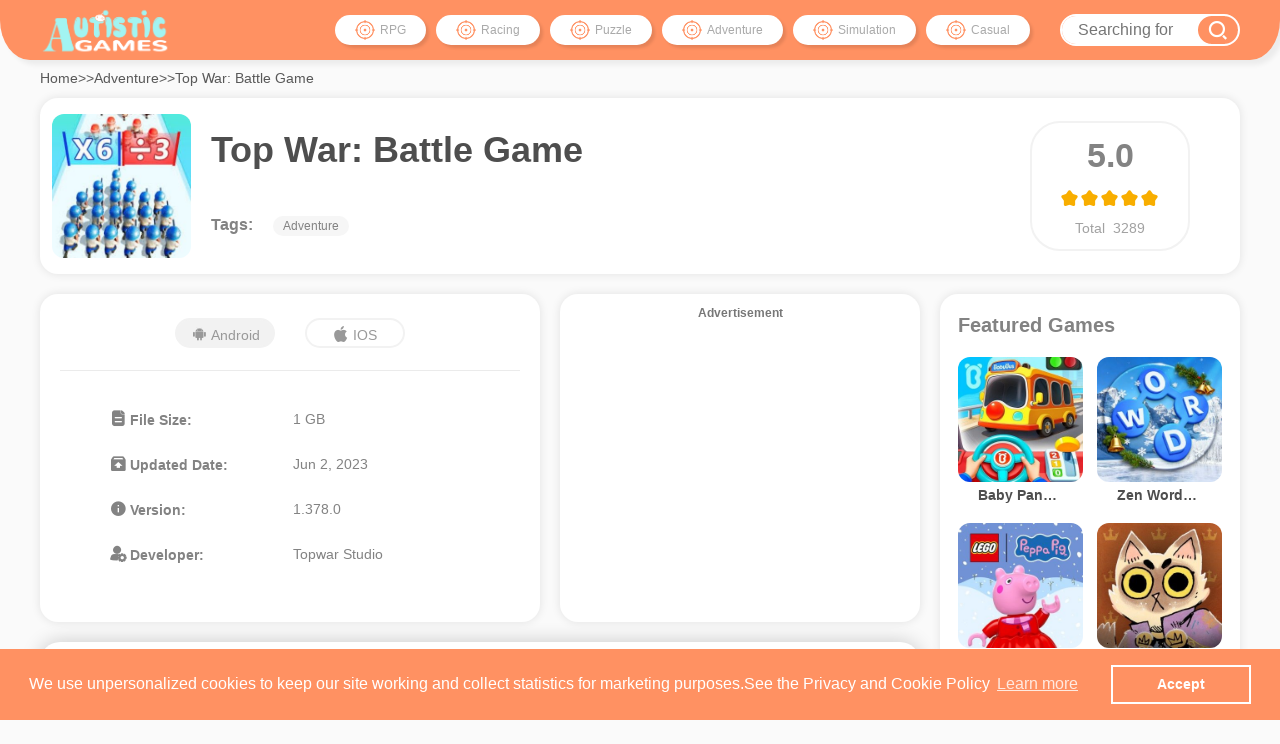

--- FILE ---
content_type: text/html; charset=utf-8
request_url: https://autisticgames.com/game/top_war_battle_game.html
body_size: 8362
content:
<!DOCTYPE html>
<html lang="en">
<head>
    <meta charset="UTF-8">
    <meta http-equiv="X-UA-Compatible" content="IE=edge">
    <meta name="viewport" content="width=device-width,initial-scale=1.0">
    <title>Top War: Battle Game | Improve your gaming skills in autisticgames and dominate every game with expert strategy and tactics!</title>
    <link rel="icon" href="/dist/www/img/icon.png" type="image/x-icon">
    <meta name="keywords" content="Strategy, competition,multiplayer, construction, combat,War, logic, drama, classic, fast-paced, real-time strategy, fighting, driving, RPG, music, card games, flying, action, competitive, board games, arena shooters, tower defence">
    <meta name="description" content="Top War: Battle Game is a strategy mobile game that combines elements of city building, real time strategy and multiplayer battles. In this game, players are tasked with building a base, collecting resources, recruiting troops, and engaging in real-time battles with other players.The game takes place in a post-apocalyptic world where players must collect resources such as food, wood, iron and oil to build and upgrade their bases. Each resource is essential for building and upgrading different structures, units and technologies. As players progress through the game, they can unlock new technologies and units, providing new strategic options and gameplay experiences.In addition to building and managing bases, players must recruit troops and train them for battle. There is a wide variety of units, each with its own strengths and weaknesses, and players must carefully choose which units to deploy in battle. Players can also form alliances with other players to cooperate and work together against a common enemy.Real-time battles in Top War: Battle Game take place on a hexagonal battlefield where players must strategically deploy their forces to defeat the enemy. Battles are fast-paced and require quick decision-making and strategic planning. Players can also use hero units with unique abilities to turn the tide of battle in their favor.The game also has a unique fusion system that allows players to combine different units to create more powerful units. By fusing units, players can create new units with unique abilities and attributes, providing more strategic options.Overall, Top War: Battle Game is a fun and engaging mobile game that offers a unique blend of city building, real-time strategy and multiplayer battles. With its wide range of units, techniques and strategic options, the game offers hours of exciting gameplay for players of all skill levels.As a beginner, you may feel overwhelmed by all the different mechanics and features in the game. Don&#39;t worry, this beginner&#39;s guide will help you start your journey to becoming a powerful commander in a post-apocalyptic world.Understanding the basics:The first step is to understand the basic mechanics of the game. The goal of the game is to build a strong base, recruit and train troops, and fight against other players in real time. The game provides a tutorial at the beginning to explain the basics.Collecting resources:Resources such as food, wood, iron and oil are necessary to build and upgrade different structures, units and technologies. You can collect resources by building resource producing buildings, completing missions and attacking other players&#39; bases. It is important to balance your resource production to ensure you have enough of each to build and upgrade structures.Building and Upgrading Structures:Structures such as resource production buildings, barracks, research facilities and defense buildings are essential to building a strong base. You can use resources to build and upgrade structures, and each structure provides different benefits. It is important to prioritize building and upgrading the structures that will provide the most benefits to your base and troops.Recruiting and training troops:Troops are vital to defending your base and attacking other players&#39; bases. You can use resources to recruit and train troops in the barracks. Each troop type has its own advantages and disadvantages, so it is important to choose the right troops. You can also upgrade your troops to make them more powerful.Participate in battles:Battles in Top War: Battle Game take place on a hexagonal battlefield where players must strategically deploy their troops to defeat the enemy. Battles are fast-paced and require quick decision-making and strategic planning. You can also use hero units with unique abilities to turn the tide of battle in your favor. It is important to have a balanced army with different types of troops in order to be prepared for any situation.Fusion units:The fusion system in Top Gun: Battle game allows you to combine different units to create more powerful ones. By fusing units, you can create new units with unique abilities and attributes, providing more strategic options. It is important to experiment with different unit fusions to find the best combination for your army.Join an alliance:Joining an alliance allows you to cooperate with other players against a common enemy. You can help each other by sharing resources, troops and strategies. It is important to find an alliance that suits your style of play and has active members.All in all, Top War: Battle Game is a complex strategy game that requires planning and quick decisions. By following these tips for beginners, you will be able to progress through the game and build a strong base and army. With its variety of units, techniques and strategic options, the game offers hours of exciting gameplay for players of all skill levels.">
    <!-- Google tag (gtag.js) -->
<script async src="https://www.googletagmanager.com/gtag/js?id=G-N6XZHSFFDQ"></script>
<script> window.dataLayer = window.dataLayer || []; function gtag(){dataLayer.push(arguments);} gtag('js', new Date()); gtag('config', 'G-N6XZHSFFDQ'); </script>

<!-- Google Tag Manager -->
<script>(function(w,d,s,l,i){w[l]=w[l]||[];w[l].push({'gtm.start':
            new Date().getTime(),event:'gtm.js'});var f=d.getElementsByTagName(s)[0],
        j=d.createElement(s),dl=l!='dataLayer'?'&l='+l:'';j.async=true;j.src=
        'https://www.googletagmanager.com/gtm.js?id='+i+dl;f.parentNode.insertBefore(j,f);
    })(window,document,'script','dataLayer','GTM-PL8Q95R');</script>
<!-- End Google Tag Manager -->

<!-- Google Tag Manager -->
<script>(function(w,d,s,l,i){w[l]=w[l]||[];w[l].push({'gtm.start':
            new Date().getTime(),event:'gtm.js'});var f=d.getElementsByTagName(s)[0],
        j=d.createElement(s),dl=l!='dataLayer'?'&l='+l:'';j.async=true;j.src=
        'https://www.googletagmanager.com/gtm.js?id='+i+dl;f.parentNode.insertBefore(j,f);
    })(window,document,'script','dataLayer','GTM-PN66MD3Z');</script>
<!-- End Google Tag Manager -->

<!-- Google tag (gtag.js) -->
<script async src="https://www.googletagmanager.com/gtag/js?id=AW-11053549351">
</script>
<script>
    window.dataLayer = window.dataLayer || [];
    function gtag(){dataLayer.push(arguments);}
    gtag('js', new Date());

    gtag('config', 'AW-11053549351');
</script>

<script async src="https://securepubads.g.doubleclick.net/tag/js/gpt.js"></script>
<script>
    window.googletag = window.googletag || {cmd: []};
    googletag.cmd.push(function() {
        var slot = googletag.defineOutOfPageSlot('/22239042571/autisticgames-lz/autisticgames.com-inter-1103', googletag.enums.OutOfPageFormat.INTERSTITIAL);
        // Slot returns null if the page or device does not support interstitials
        if (slot) slot.addService(googletag.pubads());
        googletag.enableServices();
        // Consider delaying until first div on page
        googletag.display(slot);
    });
</script>

    <link rel="stylesheet" type="text/css" href="/dist/www/layui/css/layui.css"/>
    <link rel="stylesheet" type="text/css" href="/dist/www/css/swiper-bundle.css"/>
<link rel="stylesheet" type="text/css" href="/dist/www/css/main.css?id=20230518"/>
<link rel="stylesheet" type="text/css" href="/dist/www/css/iconfont.css?id=202305125"/>
<script src="/dist/js/jquery.min.js"></script>
<script src="/dist/www/js/lazyload.min.js"></script>
<script src="/dist/www/js/swiper-bundle.min.js" type="text/javascript" charset="utf-8"></script>

    <style>
        .adslot_1 { width: 100%; height: 300px;}
    </style>
    <script async src="https://securepubads.g.doubleclick.net/tag/js/gpt.js"></script>
    <script>
        window.googletag = window.googletag || {cmd: []};
        googletag.cmd.push(function() {
            googletag.defineSlot('/22239042571/autisticgames-lz/autisticgames.com-detail-336x280-1103', [336, 280], 'div-gpt-ad-1762148686343564-0').addService(googletag.pubads());
            googletag.pubads().collapseEmptyDivs();
            googletag.enableServices();
        });
    </script>
    <script async src="https://securepubads.g.doubleclick.net/tag/js/gpt.js"></script>
    <script>
        window.googletag = window.googletag || {cmd: []};
        googletag.cmd.push(function() {
            googletag.defineSlot('/22239042571/autisticgames-lz/autisticgames.com-detail-300x600-1103', [300, 600], 'div-gpt-ad-1762148686042707-0').addService(googletag.pubads());
            googletag.pubads().collapseEmptyDivs();
            googletag.enableServices();
        });
    </script>
    <script async src="https://securepubads.g.doubleclick.net/tag/js/gpt.js" crossorigin="anonymous"></script>
    <script>
        window.googletag = window.googletag || {cmd: []};
        googletag.cmd.push(function() {
            googletag.defineSlot('/22239042571/autisticgames-lz/autisticgames.com-native-800x300-1103', ['fluid'], 'div-gpt-ad-1762150818341-0').addService(googletag.pubads());
            googletag.pubads().enableSingleRequest();
            googletag.pubads().collapseEmptyDivs();
            googletag.enableServices();
        });
    </script>
</head>

<body>
<!-- Google Tag Manager (noscript) -->
<noscript><iframe src="https://www.googletagmanager.com/ns.html?id=GTM-PL8Q95R"
                  height="0" width="0" style="display:none;visibility:hidden"></iframe></noscript>
<!-- End Google Tag Manager (noscript) -->

<!-- Google Tag Manager (noscript) -->
<noscript><iframe src="https://www.googletagmanager.com/ns.html?id=GTM-PN66MD3Z"
                  height="0" width="0" style="display:none;visibility:hidden"></iframe></noscript>
<!-- End Google Tag Manager (noscript) -->

<script>
    String.prototype.replaceAll = function(reallyDo, replaceWith, ignoreCase) {
        if (!RegExp.prototype.isPrototypeOf(reallyDo)) {
            return this.replace(new RegExp(reallyDo, (ignoreCase ? "gi": "g")), replaceWith);
        } else {
            return this.replace(reallyDo, replaceWith);
        }
    }
    function search() {
        var q = $('#searchB').val();
        // q=q.replace(new RegExp(' ', 'g'), '_');
        // q=q.replace(new RegExp(':', 'g'), '_');
        // q=q.replace(new RegExp('-', 'g'), '_');
        // // q=q.replace(new RegExp('.', 'g'), '_');
        // q=q.replace(new RegExp('\'', 'g'), '_');
        // q=q.replace(new RegExp('@', 'g'), '_');
        // q=q.replace(new RegExp('!', 'g'), '_');
        // q=q.replace(new RegExp('™', 'g'), '_');
        // q=q.replace(new RegExp('®', 'g'), '_');
        // // q=q.replace(new RegExp('|', 'g'), '_');
        // // q=q.replace(new RegExp('?', 'g'), '_');
        // q=q.replace(new RegExp('&', 'g'), '_');

        if(q==''){
            // q='nights';
            return false;
        }
        location.href = '/search.html?q=' + encodeURIComponent(q);
    }


</script>
<header>
    <div class="container">
        <a href="/" class="logo_img">
            <img src="/dist/www/img/logo.png">
        </a>
        <div class="searchAndNavigation">
            <nav>
                                <a href="https://autisticgames.com/RPG-games.html"><img src="/dist/www/img/图标.png" alt=""> <span>RPG</span></a>
                                <a href="https://autisticgames.com/Racing-games.html"><img src="/dist/www/img/图标.png" alt=""> <span>Racing</span></a>
                                <a href="https://autisticgames.com/Puzzle-games.html"><img src="/dist/www/img/图标.png" alt=""> <span>Puzzle</span></a>
                                <a href="https://autisticgames.com/Adventure-games.html"><img src="/dist/www/img/图标.png" alt=""> <span>Adventure</span></a>
                                <a href="https://autisticgames.com/Simulation-games.html"><img src="/dist/www/img/图标.png" alt=""> <span>Simulation</span></a>
                                <a href="https://autisticgames.com/Casual-games.html"><img src="/dist/www/img/图标.png" alt=""> <span>Casual</span></a>
                            </nav>
            <div class="search">
                <input type="text" placeholder="Searching for" id="searchB" name="q" value="" autocomplete="off"/>
                <button type="button" onclick="search();"><i class="iconfont icon-sousuo"></i></button>
            </div>
        </div>
    </div>
</header>
<script>
    $("#searchB").keydown(function (event) {
        if (event.keyCode == 13) {
            /* 提交或者别的操作 */
            search();
        }
    });
</script>






<div class="main">
    <div class="container">
        <p class="navigation"><a href="/">Home</a>&gt;&gt;<a href="https://autisticgames.com/Adventure-games.html">Adventure</a>&gt;&gt;<span>Top War: Battle Game</span></p>
        <div class="box_top">
            <div class="img">
                <img class="lazyload"  src="/dist/www/img/lazyload.png" data-src="/games/images/20241126/top_war_battle_game.jpg" >
            </div>
            <div class="text">
                <div class="box_t">
                    <h3>Top War: Battle Game</h3>
                    <div class="tags">
                        <h6>Tags:</h6>
                                                <span>Adventure</span>
                                            </div>
                </div>
                <div class="score">
                    <p>5.0</p>
                    <ul>
                        <li><i class="iconfont icon-wujiaoxing1"></i></li><li><i class="iconfont icon-wujiaoxing1"></i></li><li><i class="iconfont icon-wujiaoxing1"></i></li><li><i class="iconfont icon-wujiaoxing1"></i></li><li><i class="iconfont icon-wujiaoxing1"></i></li>                    </ul>
                    <div class="player">
                        <span>Total</span>&nbsp;&nbsp;<span>3289</span>
                    </div>
                </div>
            </div>
        </div>
        <div class="dichotomy">
            <div class="left">
                <div class="overopen">
                    <div class="details_box">
                        <div class="btns">
                                                        <span class='btn active' onclick="showHide(this,1)"><i class="iconfont icon-anzhuo"></i> Android</span>
                                                        <span class='btn ' onclick="showHide(this,2)"><i class="iconfont icon-pingguo"></i> IOS</span>
                                                    </div>
                        <div class="show_main">
                                                        <ul class="active">
                            <li><h4><i class="iconfont icon-FileSize"></i> File Size:</h4><p>1 GB</p></li>
                            <li><h4><i class="iconfont icon-UpdatedDate"></i> Updated Date:</h4><p>Jun 2, 2023</p></li>
                            <li><h4><i class="iconfont icon-Version"></i> Version:</h4><p>1.378.0</p></li>
                            <li><h4><i class="iconfont icon-yonghuguanli"></i> Developer:</h4><p>Topwar Studio</p></li>
                            </ul>
                                                        <ul >
                            <li><h4><i class="iconfont icon-FileSize"></i> File Size:</h4><p>1.7 GB</p></li>
                            <li><h4><i class="iconfont icon-UpdatedDate"></i> Updated Date:</h4><p>Jun 4, 2023</p></li>
                            <li><h4><i class="iconfont icon-Version"></i> Version:</h4><p>1.378.0</p></li>
                            <li><h4><i class="iconfont icon-yonghuguanli"></i> Developer:</h4><p>Topwar Studio</p></li>
                            </ul>
                                                    </div>
                    </div>
                    <div class="ad_box">
                        <div class="ad">
                            <!-- /22239042571/autisticgames-lz/autisticgames.com-detail-336x280-1103 -->
                            <div id='div-gpt-ad-1762148686343564-0' style='min-width: 336px; min-height: 280px;'>
                                <script>
                                    googletag.cmd.push(function() { googletag.display('div-gpt-ad-1762148686343564-0'); });
                                </script>
                            </div>
                            <p>Advertisement</p>
                        </div>
                    </div>

                    <script type="text/javascript">
                        function showHide(_this,index){
                            if(!_this.classList.contains("active")){
                                document.querySelector(".btns > .active").classList.remove("active");
                                _this.classList.add("active");
                                document.querySelector('.show_main > .active').classList.remove("active");
                                document.querySelector('.show_main > ul:nth-child('+index+')').classList.add("active")
                            }
                        }
                    </script>
                </div>
                <div class="box_shadow box">
                    <div class="seeding">
                        <div class="swiper">
                            <div class="swiper-wrapper">
                                                                <div class="swiper-slide"><img src="/games/images/20230605/top_war_battle_game_1685948229571.jpg"></div>
                                                                <div class="swiper-slide"><img src="/games/images/20230605/top_war_battle_game_1685948229346.jpg"></div>
                                                                <div class="swiper-slide"><img src="/games/images/20230605/top_war_battle_game_1685948225962.jpg"></div>
                                                                <div class="swiper-slide"><img src="/games/images/20230605/top_war_battle_game_1685948225780.jpg"></div>
                                                                <div class="swiper-slide"><img src="/games/images/20230605/top_war_battle_game_1685948225591.jpg"></div>
                                                                <div class="swiper-slide"><img src="/games/images/20230605/top_war_battle_game_1685948224973.jpg"></div>
                                                            </div>
                            <div class="swiper-button-prev"></div>
                            <div class="swiper-button-next"></div>
                        </div>
                        <script>
                            var mySwiper = new Swiper ('.swiper', {
                                freeMode:true,
                                slidesPerView: 'auto',
                                spaceBetween: 15,
                                watchSlidesVisibility:true,
                                observer:true,
                                observeSlideChildren:true,
                                observeParents:true,
                                navigation: {
                                    nextEl: '.swiper-button-next',
                                    prevEl: '.swiper-button-prev',
                                },


                            })
                        </script>
                    </div>
                </div>
                <div class="ad">
                    <!-- /22239042571/autisticgames-lz/autisticgames.com-native-800x300-1103 -->
                    <div id='div-gpt-ad-1762150818341-0'>
                        <script>
                            googletag.cmd.push(function() { googletag.display('div-gpt-ad-1762150818341-0'); });
                        </script>
                    </div>
<!--                    <script async src="https://pagead2.googlesyndication.com/pagead/js/adsbygoogle.js?client=ca-pub-6377409578259271"-->
<!--                            crossorigin="anonymous"></script>-->
                    <!-- autistic_xq01 -->
<!--                    <ins class="adsbygoogle adslot_1"-->
<!--                         style="display:block"-->
<!--                         data-ad-client="ca-pub-6377409578259271"-->
<!--                         data-ad-slot="9747920160"-->
<!--                         data-ad-format="auto"-->
<!--                         data-full-width-responsive="true"></ins>-->
<!--                    <script>-->
<!--                        (adsbygoogle = window.adsbygoogle || []).push({});-->
<!--                    </script>-->
                    <p>Advertisement</p>
                </div>
                <div class="word_box">
                    <h3>Description</h3>
                    <div class="desc">
                        <p>Top War: Battle Game is a strategy mobile game that combines elements of city building, real time strategy and multiplayer battles. In this game, players are tasked with building a base, collecting resources, recruiting troops, and engaging in real-time battles with other players.</p><p>The game takes place in a post-apocalyptic world where players must collect resources such as food, wood, iron and oil to build and upgrade their bases. Each resource is essential for building and upgrading different structures, units and technologies. As players progress through the game, they can unlock new technologies and units, providing new strategic options and gameplay experiences.</p><p>In addition to building and managing bases, players must recruit troops and train them for battle. There is a wide variety of units, each with its own strengths and weaknesses, and players must carefully choose which units to deploy in battle. Players can also form alliances with other players to cooperate and work together against a common enemy.</p><p>Real-time battles in Top War: Battle Game take place on a hexagonal battlefield where players must strategically deploy their forces to defeat the enemy. Battles are fast-paced and require quick decision-making and strategic planning. Players can also use hero units with unique abilities to turn the tide of battle in their favor.</p><p>The game also has a unique fusion system that allows players to combine different units to create more powerful units. By fusing units, players can create new units with unique abilities and attributes, providing more strategic options.</p><p>Overall, Top War: Battle Game is a fun and engaging mobile game that offers a unique blend of city building, real-time strategy and multiplayer battles. With its wide range of units, techniques and strategic options, the game offers hours of exciting gameplay for players of all skill levels.</p><p>As a beginner, you may feel overwhelmed by all the different mechanics and features in the game. Don&#39;t worry, this beginner&#39;s guide will help you start your journey to becoming a powerful commander in a post-apocalyptic world.</p><p>Understanding the basics:</p><p>The first step is to understand the basic mechanics of the game. The goal of the game is to build a strong base, recruit and train troops, and fight against other players in real time. The game provides a tutorial at the beginning to explain the basics.</p><p>Collecting resources:</p><p>Resources such as food, wood, iron and oil are necessary to build and upgrade different structures, units and technologies. You can collect resources by building resource producing buildings, completing missions and attacking other players&#39; bases. It is important to balance your resource production to ensure you have enough of each to build and upgrade structures.</p><p>Building and Upgrading Structures:</p><p>Structures such as resource production buildings, barracks, research facilities and defense buildings are essential to building a strong base. You can use resources to build and upgrade structures, and each structure provides different benefits. It is important to prioritize building and upgrading the structures that will provide the most benefits to your base and troops.</p><p>Recruiting and training troops:</p><p>Troops are vital to defending your base and attacking other players&#39; bases. You can use resources to recruit and train troops in the barracks. Each troop type has its own advantages and disadvantages, so it is important to choose the right troops. You can also upgrade your troops to make them more powerful.</p><p>Participate in battles:</p><p>Battles in Top War: Battle Game take place on a hexagonal battlefield where players must strategically deploy their troops to defeat the enemy. Battles are fast-paced and require quick decision-making and strategic planning. You can also use hero units with unique abilities to turn the tide of battle in your favor. It is important to have a balanced army with different types of troops in order to be prepared for any situation.</p><p>Fusion units:</p><p>The fusion system in Top Gun: Battle game allows you to combine different units to create more powerful ones. By fusing units, you can create new units with unique abilities and attributes, providing more strategic options. It is important to experiment with different unit fusions to find the best combination for your army.</p><p>Join an alliance:</p><p>Joining an alliance allows you to cooperate with other players against a common enemy. You can help each other by sharing resources, troops and strategies. It is important to find an alliance that suits your style of play and has active members.</p><p>All in all, Top War: Battle Game is a complex strategy game that requires planning and quick decisions. By following these tips for beginners, you will be able to progress through the game and build a strong base and army. With its variety of units, techniques and strategic options, the game offers hours of exciting gameplay for players of all skill levels.</p>                    </div>
                </div>
                <div class="get_app_box">
                    <h3>Get The Game</h3>
                    <div class="get_app">
                                                <a href="https://play.google.com/store/apps/details?id=com.topwar.gp&amp;hl=en_US" target="_blank"><h4><i class="iconfont icon-anzhuo"></i> Google Play </h4><p>Link provided by Google Play</p></a>
                                                <a href="https://apps.apple.com/us/app/top-war-battle-game/id1479198816" target="_blank"><h4><i class="iconfont icon-pingguo"></i> Apple Store  </h4><p>Link provided by Apple Store</p></a>
                                            </div>
                </div>
                <script src="/dist/js/jquery.form.min.js"></script>
<script src="/dist/js/jquery.validate.min.js"></script>
<div class="comment_list_box">
    <h3>Reviews</h3>
    <div class="">
        <form action="/game/comment" method="post" id="commentForm" class="layui-form">
            <input type="hidden" name="id" value="76">
            <div class="layui-form">
                <div class="layui-form-item">
                    <input name="name" id="name" type="text" placeholder="Name" class="layui-input" lay-verify="required" lay-vertype="tips" lay-reqtext="Name is required!">
                </div>
                <div class="layui-form-item between">
                    <textarea name="comcom" id="comcom" class="layui-textarea" placeholder="What do you think of this game ?" lay-verify="required" lay-vertype="tips" lay-reqtext="Message is required!"></textarea>
                    <div class="rate">
                        <span>Rate:</span>
                        <div class="rate_box layui-inline" id="test1"></div>
                        <input type="hidden" name="rating" value="0" id="star">
                    </div>
                </div>
                <button type="submit" lay-submit="" lay-filter="review">submit</button>
            </div>
        </form>
    </div>
</div>
<script src="/dist/www/layui/layui.js"></script>
<script>
    layui.use('rate', function(){
        var rate = layui.rate;


        var ins1 = rate.render({
            elem: '#test1',
            choose: function(value){
                $('#star').val(value);
                // layer.msg(value)
            }
        });
    });

</script>

<style>
    .error { color: red;}
</style>
<script type="text/javascript">
    var options = {
        success: showResponse,
        dataType: 'json',
        clearForm: true,
        resetForm: true,
        timeout: 5000
    }

    function showResponse(responseText, statusText) {
        if (statusText == 'success') {
            if (responseText) {
                if (responseText.status == -1) {
                    //BN.msg(responseText.msg, {icon: 2});
                    layer.msg(responseText.msg);
                } else {
                    layer.msg(responseText.msg);
                }
            }
        } else {
            layer.msg('Request failed');
        }
    }

    $("#commentForm").validate({
        errorPlacement: function (error, element) {
            element.parents("#commentForm").append(error);
            console.log(error);
        },
        rules: {
            name: {
                required: true,
                minlength: 2
            },
            comcom: {
                required: true,
                minlength: 6,
            }

        },
        messages: {
            name: {
                required: " * Name is required. ",
                minlength: " * The length cannot be less than 2. "
            },
            comcom: {
                required: " * Comments is required. ",
                minlength: " * The length cannot be less than 6. "
            },

        },
        submitHandler: function (form) {
            $(form).ajaxSubmit(options);
        }
    });
</script>


                <div class="may_box">
                    <h3>May Be You Like</h3>
                    <div class="may">
                                                <a href="https://autisticgames.com/game/garten_of_banban_2.html">
                            <div class="img">
                                <img class="lazyload" src="/dist/www/img/lazyload.png" data-src="/games/images/20230529/garten_of_banban_2.jpg" >
                            </div>
                            <div class="text">
                                <h4>Garten of Banban 2</h4>
                                <div class="tag">
                                    <span><i class="iconfont icon-wujiaoxing1"></i><span>5.0</span></span>
                                    <span><i class="iconfont icon-yonghu"></i><span>6852</span></span>
                                </div>
                            </div>
                        </a>
                                                <a href="https://autisticgames.com/game/whiteout_survival.html">
                            <div class="img">
                                <img class="lazyload" src="/dist/www/img/lazyload.png" data-src="/games/images/20250403/whiteout_survival.jpg" >
                            </div>
                            <div class="text">
                                <h4>Whiteout Survival</h4>
                                <div class="tag">
                                    <span><i class="iconfont icon-wujiaoxing1"></i><span>5.0</span></span>
                                    <span><i class="iconfont icon-yonghu"></i><span>1083</span></span>
                                </div>
                            </div>
                        </a>
                                                <a href="https://autisticgames.com/game/five_nights_at_freddys_2.html">
                            <div class="img">
                                <img class="lazyload" src="/dist/www/img/lazyload.png" data-src="/games/images/20230605/five_nights_at_freddys_2.jpg" >
                            </div>
                            <div class="text">
                                <h4>Five Nights at Freddy's 2</h4>
                                <div class="tag">
                                    <span><i class="iconfont icon-wujiaoxing1"></i><span>5.0</span></span>
                                    <span><i class="iconfont icon-yonghu"></i><span>2995</span></span>
                                </div>
                            </div>
                        </a>
                                                <a href="https://autisticgames.com/game/bring_you_home.html">
                            <div class="img">
                                <img class="lazyload" src="/dist/www/img/lazyload.png" data-src="/games/images/20251022/bring_you_home.jpg" >
                            </div>
                            <div class="text">
                                <h4>Bring You Home</h4>
                                <div class="tag">
                                    <span><i class="iconfont icon-wujiaoxing1"></i><span>5.0</span></span>
                                    <span><i class="iconfont icon-yonghu"></i><span>401</span></span>
                                </div>
                            </div>
                        </a>
                                                <a href="https://autisticgames.com/game/survivorio.html">
                            <div class="img">
                                <img class="lazyload" src="/dist/www/img/lazyload.png" data-src="/games/images/20241125/survivorio.jpg" >
                            </div>
                            <div class="text">
                                <h4>Survivor.io</h4>
                                <div class="tag">
                                    <span><i class="iconfont icon-wujiaoxing1"></i><span>5.0</span></span>
                                    <span><i class="iconfont icon-yonghu"></i><span>4248</span></span>
                                </div>
                            </div>
                        </a>
                                                <a href="https://autisticgames.com/game/identity_v.html">
                            <div class="img">
                                <img class="lazyload" src="/dist/www/img/lazyload.png" data-src="/games/images/20251104/identity_v.jpg" >
                            </div>
                            <div class="text">
                                <h4>Identity V</h4>
                                <div class="tag">
                                    <span><i class="iconfont icon-wujiaoxing1"></i><span>5.0</span></span>
                                    <span><i class="iconfont icon-yonghu"></i><span>247</span></span>
                                </div>
                            </div>
                        </a>
                                                <a href="https://autisticgames.com/game/super_mario_run.html">
                            <div class="img">
                                <img class="lazyload" src="/dist/www/img/lazyload.png" data-src="/games/images/20250402/super_mario_run.jpg" >
                            </div>
                            <div class="text">
                                <h4>Super Mario Run</h4>
                                <div class="tag">
                                    <span><i class="iconfont icon-wujiaoxing1"></i><span>5.0</span></span>
                                    <span><i class="iconfont icon-yonghu"></i><span>1389</span></span>
                                </div>
                            </div>
                        </a>
                                                <a href="https://autisticgames.com/game/dude_theft_wars_fps_open_world.html">
                            <div class="img">
                                <img class="lazyload" src="/dist/www/img/lazyload.png" data-src="/games/images/20251117/dude_theft_wars_fps_open_world.jpg" >
                            </div>
                            <div class="text">
                                <h4>Dude Theft Wars FPS Open world</h4>
                                <div class="tag">
                                    <span><i class="iconfont icon-wujiaoxing1"></i><span>5.0</span></span>
                                    <span><i class="iconfont icon-yonghu"></i><span>213</span></span>
                                </div>
                            </div>
                        </a>
                                                <a href="https://autisticgames.com/game/scary_teacher_3d.html">
                            <div class="img">
                                <img class="lazyload" src="/dist/www/img/lazyload.png" data-src="/games/images/20250401/scary_teacher_3d.jpg" >
                            </div>
                            <div class="text">
                                <h4>Scary Teacher 3D</h4>
                                <div class="tag">
                                    <span><i class="iconfont icon-wujiaoxing1"></i><span>5.0</span></span>
                                    <span><i class="iconfont icon-yonghu"></i><span>1630</span></span>
                                </div>
                            </div>
                        </a>
                                                <a href="https://autisticgames.com/game/grand_theft_auto_san_andreas.html">
                            <div class="img">
                                <img class="lazyload" src="/dist/www/img/lazyload.png" data-src="/games/images/20230512/grand_theft_auto_san_andreas.jpg" >
                            </div>
                            <div class="text">
                                <h4>Grand Theft Auto: San Andreas</h4>
                                <div class="tag">
                                    <span><i class="iconfont icon-wujiaoxing1"></i><span>5.0</span></span>
                                    <span><i class="iconfont icon-yonghu"></i><span>9396</span></span>
                                </div>
                            </div>
                        </a>
                                                <a href="https://autisticgames.com/game/vita_fighters.html">
                            <div class="img">
                                <img class="lazyload" src="/dist/www/img/lazyload.png" data-src="/games/images/20251015/vita_fighters.jpg" >
                            </div>
                            <div class="text">
                                <h4>Vita Fighters</h4>
                                <div class="tag">
                                    <span><i class="iconfont icon-wujiaoxing1"></i><span>5.0</span></span>
                                    <span><i class="iconfont icon-yonghu"></i><span>462</span></span>
                                </div>
                            </div>
                        </a>
                                                <a href="https://autisticgames.com/game/snake_clash.html">
                            <div class="img">
                                <img class="lazyload" src="/dist/www/img/lazyload.png" data-src="/games/images/20241203/snake_clash.jpg" >
                            </div>
                            <div class="text">
                                <h4>Snake Clash!</h4>
                                <div class="tag">
                                    <span><i class="iconfont icon-wujiaoxing1"></i><span>5.0</span></span>
                                    <span><i class="iconfont icon-yonghu"></i><span>1792</span></span>
                                </div>
                            </div>
                        </a>
                                            </div>
                </div>
            </div>
            <div class="right">
                <div class="featured_box">
                    <h3>Featured Games</h3>
                    <div class="featured">
                                                <a href="https://autisticgames.com/game/baby_pandas_school_bus.html">
                            <div class="img">
                                <img class="lazyload" src="/dist/www/img/lazyload.png" data-src="/games/images/20251230/baby_pandas_school_bus.jpg" >
                            </div>
                            <p>Baby Panda's School Bus</p>
                        </a>
                                                <a href="https://autisticgames.com/game/zen_word_relax_puzzle_game.html">
                            <div class="img">
                                <img class="lazyload" src="/dist/www/img/lazyload.png" data-src="/games/images/20251230/zen_word_relax_puzzle_game.jpg" >
                            </div>
                            <p>Zen Word® - Relax Puzzle Game</p>
                        </a>
                                                <a href="https://autisticgames.com/game/lego_duplo_peppa_pig.html">
                            <div class="img">
                                <img class="lazyload" src="/dist/www/img/lazyload.png" data-src="/games/images/20260104/lego_duplo_peppa_pig.jpg" >
                            </div>
                            <p>LEGO® DUPLO® Peppa Pig</p>
                        </a>
                                                <a href="https://autisticgames.com/game/root_board_game.html">
                            <div class="img">
                                <img class="lazyload" src="/dist/www/img/lazyload.png" data-src="/games/images/20260104/root_board_game.jpg" >
                            </div>
                            <p>Root Board Game</p>
                        </a>
                                                <a href="https://autisticgames.com/game/pickup_transport_truck_driver.html">
                            <div class="img">
                                <img class="lazyload" src="/dist/www/img/lazyload.png" data-src="/games/images/20260105/pickup_transport_truck_driver.jpg" >
                            </div>
                            <p>Pickup Transport Truck Driver</p>
                        </a>
                                                <a href="https://autisticgames.com/game/cooking_clash.html">
                            <div class="img">
                                <img class="lazyload" src="/dist/www/img/lazyload.png" data-src="/games/images/20260105/cooking_clash.jpg" >
                            </div>
                            <p>Cooking Clash</p>
                        </a>
                                            </div>
                </div>
                <div class="ad">
                    <!-- /22239042571/autisticgames-lz/autisticgames.com-detail-300x600-1103 -->
                    <div id='div-gpt-ad-1762148686042707-0' style='min-width: 300px; min-height: 600px;'>
                        <script>
                            googletag.cmd.push(function() { googletag.display('div-gpt-ad-1762148686042707-0'); });
                        </script>
                    </div>
                    <p>Advertisement</p>
                </div>
            </div>

        </div>
    </div>
</div>
<footer>
    <div class="container">
        <div class="logo_img">
            <img src="/dist/www/img/logo.png" >
        </div>
        <div class="footer">
            <a href="/company.html">COMPANY</a>
            <a href="/privacy.html">PRIVACY</a>
            <a href="/terms.html">TERMS OF USE</a>
        </div>
    </div>
</footer>


<link rel="stylesheet" type="text/css" href="//cdnjs.cloudflare.com/ajax/libs/cookieconsent2/3.0.3/cookieconsent.min.css" />
<script src="//cdnjs.cloudflare.com/ajax/libs/cookieconsent2/3.0.3/cookieconsent.min.js"></script>
<script>
    //图片懒加载
    var lazyLoadImg = document.querySelectorAll(".lazyload");
    lazyload(lazyLoadImg);

    window.addEventListener("load", function(){
        window.cookieconsent.initialise({
            "palette": {
                "popup": {
                    "background": "#ff9162",
                    "text": "#ffffff"
                },
                "button": {
                    "background": "transparent",
                    "border": "#ffffff",
                    "text": "#ffffff"
                }
            },
            "content": {
                "message": "We use unpersonalized cookies to keep our site working and collect statistics for marketing purposes.See the Privacy and Cookie Policy",
                "dismiss": "Accept",
                "href": "https://autisticgames.com/privacy.html"
            }
        })});
</script>


<script>
    $(document).ready(function() {
        var isOverGoogleAd = false;
        $('#div-gpt-ad-1686033257974115-0').on('mouseover', function() {
            isOverGoogleAd = true
        });
        $('#div-gpt-ad-1686033257974115-0').on('mouseout', function() {
            isOverGoogleAd = false
        });
        // console.log(isOverGoogleAd);
        $(window).blur(function(e) {
            if (isOverGoogleAd) {
                handleOutboundLinkClicks()
            }
        })
    });
    function handleOutboundLinkClicks() {
        dataLayer.push({ 'event': 'c_xp_ad_k' });
    }
</script>
<script defer src="https://static.cloudflareinsights.com/beacon.min.js/vcd15cbe7772f49c399c6a5babf22c1241717689176015" integrity="sha512-ZpsOmlRQV6y907TI0dKBHq9Md29nnaEIPlkf84rnaERnq6zvWvPUqr2ft8M1aS28oN72PdrCzSjY4U6VaAw1EQ==" data-cf-beacon='{"version":"2024.11.0","token":"7eaae3f58aac45a38ba0088978f3bd61","r":1,"server_timing":{"name":{"cfCacheStatus":true,"cfEdge":true,"cfExtPri":true,"cfL4":true,"cfOrigin":true,"cfSpeedBrain":true},"location_startswith":null}}' crossorigin="anonymous"></script>
</body>
</html>


--- FILE ---
content_type: text/html; charset=utf-8
request_url: https://www.google.com/recaptcha/api2/aframe
body_size: 151
content:
<!DOCTYPE HTML><html><head><meta http-equiv="content-type" content="text/html; charset=UTF-8"></head><body><script nonce="X4uDO8XuOIqNdQieryIneg">/** Anti-fraud and anti-abuse applications only. See google.com/recaptcha */ try{var clients={'sodar':'https://pagead2.googlesyndication.com/pagead/sodar?'};window.addEventListener("message",function(a){try{if(a.source===window.parent){var b=JSON.parse(a.data);var c=clients[b['id']];if(c){var d=document.createElement('img');d.src=c+b['params']+'&rc='+(localStorage.getItem("rc::a")?sessionStorage.getItem("rc::b"):"");window.document.body.appendChild(d);sessionStorage.setItem("rc::e",parseInt(sessionStorage.getItem("rc::e")||0)+1);localStorage.setItem("rc::h",'1769003223056');}}}catch(b){}});window.parent.postMessage("_grecaptcha_ready", "*");}catch(b){}</script></body></html>

--- FILE ---
content_type: text/css
request_url: https://autisticgames.com/dist/www/css/main.css?id=20230518
body_size: 7306
content:
* {
    margin: 0;
    padding: 0;
    box-sizing: border-box;
    font-family: 'Microsoft YaHei UI','Microsoft YaHei UI Bold', 'Microsoft YaHei UI Regular', 'Microsoft YaHei UI', sans-serif;
}
a {
    text-decoration: none;
    -webkit-tap-highlight-color: transparent;
}
div, i {
    -webkit-tap-highlight-color: transparent;
}
html, body {
    width: 100%;
    height: 100%;
    background-color: #fafafa;
    -webkit-tap-highlight-color: transparent;
}
body {
    position: relative;
	background-color: #fafafa;
    -webkit-tap-highlight-color: transparent;
}
ul,ol {
    list-style: none
}
h1,h2,h3,h4,h5,h6 {
    font-weight: 500
}
button {
    border: none;
    outline: none;
    -webkit-tap-highlight-color: transparent
}
/* header {
	background-color: #fff;
	box-shadow: 0px 1px 10px rgba(0, 0, 0, .2);
	height: 60px;
} */
/* header .container {
	display: flex;
	justify-content: center;
	height: 60px;
} */
.Navigation {
	display: flex;
	height: 30px;
	margin-top: 10px;
	align-items: flex-end;
	width: 600px;
	overflow: hidden;
	justify-content: center;
}
.Navigation a {
	width: 78px;
	text-align: center;
	border: 2px solid #02A7F0;
	padding: 2px 0px;
	background-color: #fff;
	font-size: 12px;
	font-weight: 700;
	border-radius: 30px;
	color: #606060;
	margin-right: 9px;
}

header .logo_img img {
	height: 60px;
}
header nav a {
	display: flex;
	height: 30px;
	background-color: #fff;
	padding: 0 20px;
	line-height: 30px;
	border-radius: 30px;
	box-shadow: 3px 3px 3px rgba(0, 0, 0, 0.1);
	align-items: center;
	font-size: 12px;
}
header nav a i {
	font-size: 20px;
	margin-right: 10px;
}
.searchAndNavigation {
	display: flex;
	align-items: center;
}
 .search {
	width: 180px;
	border-radius: 34px;
	overflow: hidden;
	position: relative;
	border: 2px solid #fff;
}
.search input[type="text"] {
	    width: 100%;
	    height: 28px;
	    border: none;
	    outline: none;
	    background-color: #fff;
	    color: #999;
	    text-indent: 1em;
		font-size: 20px;
}
.search input[type="text"] {
	font-size: 16px;
}
.search button {
	position: absolute;
    width: 40px;
    height: 28px;
    border: none;
    right: 0;
	background-color: #FF9162;
    color: #fff;
    border-bottom-right-radius: 35px;
    border-top-right-radius: 35px;
    cursor: pointer;
	color: #333;
	border-radius: 30px;
}
.search button i {
	font-size: 25px;
}
 .search button i {
	font-size: 28px;
	color: #fff;
}
.navigation {
	font-size: 16px;
	color: #595959;
	padding-bottom: 20px;
}
.navigation a {
	color: #595959;
}
.main .container .search_box .search {
	width: 350px;
	height: 38px;
}
.main .container .search_box .search input[type="text"] {
	height: 33px;
}
.main .container .search_box .search button {
	width: 33px;
	height: 33px;
}
/* footer {
	
	background-size: 2000px;
	background-position-x: center;
	background-position-y: 8px;
	background-color: #fff;
	height: 100px;
	background-repeat: no-repeat;
}
footer .container {
	display: flex;
	align-items: center;
	justify-content: space-around;
	height: 100px;
	background-repeat: no-repeat;
	background-size: 1200px;
	background-position-x: center;
	background-position-y: 80px;
}
footer .container .footer {
	height: 100px;
	display: flex;
	align-items: center
}
footer .container .footer a {
	color: #606060;
	font-size: 14px;
	margin-right: 20px;
	margin-top: 40px;
}
footer .logo_img img {
	height: 60px;
} */
.ad {
	display: flex;
	justify-content: center;
	flex-direction: column;
	align-items: center;
}
.ad p {
	font-size: 12px;
	font-weight: 700;
	color: #777;
}
.container {
	width: 1200px;
	margin: 0 auto;
}
.main {
	/* background-image: url(../img/bg.png); */
	background-size: 2000px;
	background-position-x: center;
	background-repeat: no-repeat;
}
.main .search_box {
	display: flex;
	justify-content: center;
	align-items: center;
	flex-direction: column;
	height: 170px;
	margin-bottom: 15px;
}
.main .search_box p {
	font-size: 30px;
	font-weight: 700;
	color: #81d3f8;
	margin-bottom: 20px;
}
.main .banner {
	display: flex;
	padding-top: 20px;
	margin-bottom: 30px;
}
.main .banner a , .gri a ,.more_box a{
	display: block;
	width: 122px;
	height: 147px;
	position: relative;
	/* overflow: hidden; */
	border-radius: 15px;
	margin-right: 25px;
}
.main .banner a:hover {
	/* margin-top: -5px; */
}
.main .banner a:nth-last-child(1) {
	margin-right: 0;
}
.gri a .img {
	width: 122px;
	height: 122px;
	overflow: hidden;
	border-radius: 12px;
}
.main .banner a img , .gri a img ,.more_box a img {
	width: 100%;
	height: 100%;
	object-fit: cover;
	object-position: center;
	transition: all .3s;
}
.main .banner a:hover img , .gri a:hover img , .more_box a:hover img {
	transform: scale(1.2);
}
.gri a p {
	width: 122px;
	padding: 0 15px;
	margin-top: 5px;
	overflow: hidden;
	text-overflow: ellipsis;
	white-space: nowrap;
	height: 20px;
	color: #4E4E4E;
	font-size: 14px;
	font-weight: 700;
	line-height: 20px;
	text-align: center;
}
.gri a:hover p {
	color: #ff9162;
}
.box {
	margin-bottom: 15px;
}
.title {
	display: flex;
	justify-content: space-between;
	align-items: center;
	margin-bottom: 20px;
}
.title h2 {
	font-size: 26px;
	display: flex;
	align-items: center;
	color: #595959;
	font-weight: 700;
}
.title h2 span {
	background-color: rgba(2, 167, 240, 1);
	display: inline-block;
	width: 176px;
	height: 6px;
	border-radius: 6px;
	margin-left: 1em;
}
.right .title h2 span {
	width: 76px;
}
.title a {
	display: inline-block;
	background-color: #fff;
	border: 2px solid #02A7F0;
	font-weight: 700;
	color: #333;
	border-radius: 20px;
	padding: 3px 10px;
	font-size: 12px;
}

/* .pops_box1 {
	display: flex;
	flex-wrap: wrap;
} */
.pops_box1 a {
	display: block;
	width: 258px;
	/* height: 196px; */
	padding: 10px;
	background-color: #fff;
	box-shadow: 1px -1px 5px rgba(0, 0, 0, 0.3);
	transition: all .3s;
	margin: 40px 10px 20px;
}
/* .pops_box1 a:nth-child(-n+4) {
	margin-top: 20px;
} */
/* .pops_box1 a:nth-child(4n) {
	margin-right: 0px;
} */
.pops_box1 a:hover {
	transform: scale(1.04);
}
.pops_box1 a .t {
	display: flex;
}
.pops_box1 a .t .img {
	overflow: hidden;
	margin-top: -40px;
	width: 87px;
	height: 87px;
	border-radius: 12px;
	box-shadow: 1px -1px 5px rgba(0, 0, 0, 0.3);
	margin-right: 10px;
}
.pops_box1 a .t .img img {
	width: 100%;
	height: 100%;
	object-fit: cover;
	object-position: center;
	transition: all .3s;
}
.pops_box1 a:hover .t .img img {
	/* transform: scale(1.2); */
}
.pops_box1 a .t .intr {
	width: 147px;
	display: flex;
	align-items: stretch;
	flex-direction: column;
	justify-content: space-between;
}
.pops_box1 a .t .intr h3 {
	font-size: 18px;
	font-weight: 700;
	overflow: hidden;
	text-overflow: ellipsis;
	white-space: nowrap;
	color: #333;
}
.pops_box1 a:hover {
	background-color: #ff9162;
}
.pops_box1 a:hover .t .intr h3 ,
.pops_box1 a:hover .word p {
	color: #fff;
	/* color: #02A7F0; */
}
.pops_box1 a .t .intr p {
	color: #999;
	font-size: 12px;
	overflow: hidden;
}
.pops_box1 a:hover .t .intr p {
	color: #fff;
}
.pops_box1 a .t .intr p span {
	margin-right: 5px;
}
.pops_box1 a .word {
	
	padding: 10px;
	height: 70px;
	line-height: 16px;
	border-top: 1px solid #333;
	font-size: 14px;
	border-bottom: 1px solid #333;
	margin: 10px 0;
	
}
.pops_box1 a .word p {
	display:-webkit-box;
	-webkit-line-clamp: 3;
	-webkit-box-orient: vertical;
	overflow: hidden;
	text-overflow: ellipsis;
	color: #333;
}
.pops_box1 a .b {
	display: flex;
	justify-content: space-between;
}

.pops_box1 a .b ul {
	display: flex;
}
.pops_box1 a .b ul li {
	width: 20px;
	height: 20px;
	margin-right: 5px;
}
.pops_box1 a .b ul li i {
	display: inline-block;
	width: 100%;
	height: 100%;
	border-radius: 20px;
	color: #facc01;
	color: #ff9162;
	font-size: 20px;
}
.pops_box1 a:hover .b ul li i {
	color: #fff;
}
.pops_box1 a .b>p {
	border-radius: 30px;
	width: 43px;
	height: 25px;
	background-color: #ff9162;
	display: flex;
	justify-content: center;
	align-items: center;
	color: #fff;
}
.pops_box1 a .b>p i {
	font-size: 30px;
}
.pops_box1 a:hover .b>p {
	color: #FF9162;
}
.pops_box1 a:hover .b>p {
	background-color: #fff;
}
.classify {
	display: flex;
	
}
.classify a {
	display: flex;
	width: 220px;
	height: 80px;
	border-radius: 12px;
	overflow: hidden;
	box-shadow: 0px 0px 20px rgba(0, 0, 0, 0.2);
	margin-right: 25px;
	transition: all .3s;
}
.classify a:nth-last-child(1) {
	margin-right: 0;
}
.classify a:hover {
	transform: scale(1.1);
}
.classify a .img {
	width: 80px;
	height: 80px;
	border-radius: 12px;
	overflow: hidden;
}
.classify a .img img {
	width: 100%;
	height: 100%;
	object-fit: cover;
	object-position: center;
}
.classify a .t {
	width: 140px;
	display: flex;
	flex-direction: column;
	justify-content: space-between;
	padding: 10px;
}
.classify a .t h3 {
	font-size: 14px;
	font-weight: 700;
	color: #333;
	height: 18px;
	overflow: hidden;
	text-overflow: ellipsis;
	white-space: nowrap;
}
.classify a .t p {
	font-size: 12px;
	height: 28px;
	color: #333;
	overflow: hidden;
	text-overflow: ellipsis;
	display: -webkit-box;
	-webkit-line-clamp: 2;
	-webkit-box-orient: vertical;
}
.classify a:hover .t h3 ,
.classify a:hover .t p {
	color: #02a7f0;
 }
.box_shadow {
	border-radius: 20px;
	background-color: #fff;
	width: 100%;
	margin-top: 10px;
	box-shadow: 0 0 20px rgba(0, 0, 0, .2);
	padding: 20px;
	padding-right: 70px;
	display: flex;
}
.box_shadow .game_box .game {
	display: flex;
}
.box_shadow .game_box .game .img {
	width: 130px;
	height: 130px;
	overflow: hidden;
	border-radius: 12px;
	margin: 0 20px 40px 0;
}
.box_shadow .game_box .game .img img {
	width: 100%;
	height: 100%;
	object-fit: cover;
	object-position: center;
}
.box_shadow .game_box .game .text h3 {
	width: 624px;
	font-size: 28px;
	font-weight: 700;
	color: #595959;
	margin-bottom: 30px;
	overflow: hidden;
}
.box_shadow .game_box .game .text p {
	font-size: 14px;
	color: #a2a2a2;
	margin-bottom: 20px;
}
.box_shadow .game_box .game .score {
	display: flex;
}
.box_shadow .game_box .game .score ul {
	display: flex;
}
.box_shadow .game_box .game .score ul li {
	width: 20px;
	height: 20px;
	margin-right: 10px;
}
.box_shadow .game_box .game .score ul li i {
	font-size: 20px;
	color: #ffe097;
}
.box_shadow .game_box .game .score span {
	color: #fff;
	font-weight: 700;
	background-color: #Ffe097;
	font-size: 18px;
	border-radius: 20px;
	line-height: 26px;
	padding: 0 20px;
}
.box_shadow .game_box {
	width: 774px;
}
.box_shadow .game_box .details {
	width: 774px;
}
.box_shadow .game_box .details ul {
	display: flex;
	flex-wrap: wrap;
	width: 750px;
	flex-direction: column;
	height: 206px;
}
.box_shadow .game_box .details ul li {
	display: flex;
	width: 375px;
	height: 31.5px;
	margin-bottom: 20px;
}
.box_shadow .game_box .details ul li:nth-child(1),
.box_shadow .game_box .details ul li:nth-child(2) {
	height: 103px;
	margin-bottom: 0;
}
.box_shadow .game_box .details ul li h4 {
	width: 130px;
	color: #838383;
	font-size: 14px;
	font-weight: 700;
}
.box_shadow .game_box .details ul li .content {
	width: 240px;
	display: flex;
	flex-wrap: wrap;
	margin-left: 15px;
}
.box_shadow .game_box .details ul li .content i {
	color: #838383;
	margin-right: 10px;
}
.box_shadow .game_box .details ul li .content p {
	margin-right: 20px;
	color: #838383;
	font-size: 14px;
	
}
.box_shadow .game_box .details ul li .content .tags {
	display: flex;
	flex-wrap: wrap;
	height: 56px;
}
.box_shadow .game_box .details ul li .content .tags a {
	margin-bottom: 7px;
	background-color: #ececec;
	line-height: 24px;
	margin-right: 10px;
	color: #838383;
	border-radius: 28px;
	padding: 0 20px;
	font-size: 12px;
}
.dichotomy {
	display: flex;
	justify-content: space-between;
}
.dichotomy .left {
	width: 880px;
}
.dichotomy .left .seeding {
	height: 179px;
}
.dichotomy .right {
	width: 300px;
}
.dichotomy .l {
	width: 990px;
}
.dichotomy .r {
	width: 185px;
}
.title .bg {
	display: block;
	background-color: #67caf6;
	width: 150px;
	text-align: center;
	line-height: 42px;
}
.tags_box {
	border: 1px solid #67CAF6;
	border-bottom-right-radius: 10px;
	border-bottom-left-radius: 10px;
	overflow: hidden;
}
.tags_box a {
	display: block;
	text-align: center;
	height: 46px;
	line-height: 46px;
	color: #333;
	font-size: 14px;
	font-weight: 700;
}
.tags_box a:hover {
	background-color: #bfecff;
}
.l .title {
	margin-bottom: 0;
}
.desc {
	padding-top: 25px;
}
.desc p {
	color: #838383;
	font-size: 16px;
	margin-bottom: 20px;
}
.getApp {
	display: flex;
	flex-direction: column;
	height: 95px;
	justify-content: center;
	align-items: center;
	color: #64C3FA;
	padding: 0;
}
.getApp:hover {
	background-color: #64C3FA;
	color: #fff;
}
.getApp span {
	font-size: 28px;
	font-weight: 700;
}
.pops_box2 {
	flex-direction: column;
}
.pops_box2 a {
	width: 300px;
	margin-bottom: 20px;
}
.pops_box2 a .t {
	width: 220px;
}
.main .like {
	flex-wrap: wrap;
	padding-top: 0;
}
.like a:nth-child(7n) {
	margin-right: 0;
}
.like a {
	margin-top: 20px;
}
.like a:nth-child(-n+7) {
	margin-top: 0;
}
.classifys {
	margin-top: 20px;
	display: flex;
	flex-wrap: wrap;
}
.classifys a {
	display: flex;
	width: 380px;
	height: 137px;
	justify-content: center;
	align-items: center;
	border-radius: 20px;
	box-shadow: 0 0 5px rgba(0,0,0,.2);
	background-color: #fff;
	transition: all .3s; 
	margin: 30px 30px 0 0 ;
}
.classifys a:nth-child(3n) {
	margin-right: 0;
}
.classifys a:nth-child(-n +3) {
	margin-top: 0;
}
.classifys a .img {
	width: 98px;
	height: 98px;
	overflow: hidden;
	border-radius: 12px;
	margin-right: 20px;
}
.classifys a .t {
	width: 220px;
	display: flex;
	flex-direction: column;
	justify-content: space-between;
}
.classifys a .t h3 {
	font-size: 16px;
	font-weight: 700;
	color: #333;
	margin-bottom: 20px;
	overflow: hidden;
	text-overflow: ellipsis;
	white-space: nowrap;
}
.classifys a .t p {
	font-size: 12px;
	color: #333;
}
.classifys a:hover {
	transform: scale(1.05);
}
.gri {
	display: grid;
	gap: 16px;
	grid-template-columns: repeat(7,122px);
	min-height: 310px; 
}
.gri a , .more_box a {
	width: 128px;
}

.gri .ad {
	grid-column-start: 1;
	grid-column-end: 4;
	grid-row-start: 1;
	grid-row-end: 3;
	
}
.swiper-button-next, .swiper-rtl .swiper-button-prev {
	background-color: rgba(0,0,0,1);
	color: #ff9162;
	opacity: 1;
	
}
.more_box {
	display: flex;
	flex-wrap: wrap;
}

.more_box a {
	margin-right: 22px;
	margin-top: 22px;
}
.more_box a:nth-child(7n) {
	margin-right: 0;
}
.more_box a:nth-child(-n+7) {
	margin-top: 0;
}
.get_app {
	height: 124px;
	display: flex;
	justify-content: center;
	align-items: center;
}
.get_app a {
	display: flex;
	justify-content: center;
	align-items: center;
	flex-direction: column;
	width: 282px;
	height: 52px;
	border: 1px solid #ff9162;
	border-radius: 52px;
	color: #909090;
}
.get_app a:hover {
	background-color: #ff9162;
}
.get_app a h4 {
	/* color: #909090; */
	font-size: 16px;
	font-weight: 700;
	text-align: center;
	display: flex;
	align-items: center;
}
.get_app a:hover h4 ,
.get_app a:hover p {
	color: #fff;
}
.get_app a p {
	font-size: 12px;
	text-align: center;
}
.get_app a {
	margin-right: 40px;
}
.get_app a:nth-last-child(1) {
	margin-right: 0px;
}
.seeding .swiper {
    width: 840px;
    height: 179px;
}
.seeding .swiper-wrapper .swiper-slide, .seeding .swiper-slide img {
    height: 179px;
    width: auto;
}
.getApp i {
	font-size: 30px;
}
.get_app i {
	font-size: 23px;
	font-weight: 400;
}
.box_bg {
	background-color: #fff;
	padding: 30px 40px;
}
.box_bg p {
	font-size: 16px;
	line-height: 22px;
	margin-bottom: 22px;
}
.navigation {
	font-size: 14px;
	padding-top: 0px;
	padding-bottom: 0;
}
.navigation a {
	font-size: 14px;
}
.container .box3 {
    border-radius: 12px;
    background-color: #fff;
    margin-top: 20px;
	padding: 30px;
	margin-bottom: 20px;
}

element.style {
}
.main2_screen .box3 textarea {
    margin-top: 0;
}
textarea {
    padding: 10px 0;
    margin-top: 0px;
    width: 100%;
    text-indent: 1em;
    border: none;
    outline: none;
    background-color: #f2f2f2;
    border-radius: 4px;
    resize: none;
    margin-bottom: 15px;
    color: #999;
}
.comment_box input[type=text], .main2_screen .box3 input[type=text] {
    width: 339px;
    height: 35px;
    border: none;
    outline: none;
    background-color: #f2f2f2;
    color: #999;
    overflow: hidden;
    border-radius: 10px;
    text-indent: 1em;
    margin-bottom: 15px;
}
input[type=submit], .main2_screen .box3 input[type=submit] {
    width: 120px;
    height: 36px;
    border: none;
    font-size: 16px;
    outline: none;
    color: #fff;
    cursor: pointer;
    border-radius: 40px;
    background-color: #64C3FA;
    transition: all .3s;
}
.box>h3 {
	margin-top: 20px;
}
.container {
	width: 1200px;
	margin: 0 auto;
}
header {
	background-color: #fff;
	width: 100%;
	box-shadow: 5px 5px 5px rgb(0 0 0 / 6%);
	margin-bottom: 10px;
}
header .container {
	
	height: 60px;
	display: flex;
	align-items: center;
	justify-content: space-between;
}
header {
	background-color: #ff9162;
	border-bottom-left-radius: 30px 40px;
	border-bottom-right-radius: 30px 40px;
}
header .container nav {
	margin-right: 20px;
	display: flex;
}
header .container nav a {
	color: #aaa;
	margin-right: 10px;
}
header .container nav a img {
	width: 20px;
	height: 20px;
	margin-right: 5px;
}
footer {
	background-image: url(../img/bg.png);
	height: 300px;
	width: 100%;
	background-size: 1600px 300px;
	background-position: center;
	background-repeat: no-repeat;
}
.box {
	/* display: flex; */
	/* justify-content: center; */
	position: relative;
	margin-bottom: 20px;
}
.box .title3 {
	width: 267px;
	height: 45px;
	line-height: 37px;
	text-align: center;
	background-color: #ff9162;
	color: #fff;
	box-shadow: 5px 5px 5px rgb(0 0 0 / 6%);
	border-radius: 20px;
	border: 4px solid #fff;
	margin: 0 auto 20px;
	font-weight: 900;
	font-size: 20px;
	
}
.box .fg {
	display: flex;
	align-items: center;
}
.box .f_games {
	width: 1100px;
	margin: 0 18px;
}
/* .box .f_games a {
	display: flex;
	flex-direction: column;
	width: 264px;
	border-radius: 30px;
	margin-bottom: 15px;
	box-shadow: 5px 5px 5px rgb(0 0 0 / 6%);
} */
.box .f_games a .img {
/* 	width: 264px;
	height: 157px;
	border-radius: 30px;
	overflow: hidden; */
}

.box .f_games a .img img {
	width: 100%;
	height: 100%;
	transition: all .3s;
}
.box .f_games a:hover .img img {
	transform: scale(1.2);
}
.box .f_games a .text {
	height: 63px;
	padding: 10px;
	display: flex;
	justify-content: space-between;
}
.box .f_games a .text dl {
	width: 170px;
}
.box .f_games a .text dl dt {
	font-size: 14px;
	color: #434343;
}
.box .f_games a:hover .text dl dt {
	color: #ff9162;
}
.box .f_games a .text span {
	display: inline-block;
	width: 43px;
	height: 25px;
	background-color: #ff9162;
	border-radius: 43px;
	margin: 9px 0;
}
.box .f_games a:hover .text span {
	box-shadow: 0px 0px 9px 0px #ff9162;
}
.next_button, .prey_button {
	width: 32px;
	height: 118px;
	background-color: #ff9162;
	border-radius: 32px;
	cursor: pointer;
	display: flex;
	justify-content: center;
	align-items: center;
}
.next_button i, .prey_button i{
	color: #fff;
}
.box>.title2 {
	width: 135px;
	height: 135px;
	text-align: center;
	display: flex;
	align-items: center;
	color: #fff;
	font-size: 20px;
	font-weight: 700;
	border: 5px solid #fff;
	border-radius: 100%;
	background-color: #ff9162;
	box-shadow: 5px 5px 5px rgb(0 0 0 / 6%);
	z-index: 2;
	top: 130px;
	justify-content: center;
}
.box .left {
	position: absolute;
	left: 0px;
}
.box .right {
	position: absolute;
	right: 0px;

}
.p_games {
	display: flex;
	flex-wrap: wrap;
	width: 994px;
}
.box_border_left {
	border: 4px solid #ff9162;
	padding: 10px;
	padding-right: 62px;
	padding-left: 44px;
	border-radius: 50px;
		width: 1108px;
		position: absolute;
		left: 0;
		box-shadow: 5px 5px 5px rgb(0 0 0 / 6%);
	
}
.box_border_right {
	border: 4px solid #ff9162;
	padding: 10px;
	padding-left: 62px;
	padding-right: 44px;
	border-radius: 50px;
	width: 1108px;
	position: absolute;
	right: 0;
	box-shadow: 1px -1px 5px rgba(0, 0, 0, 0.3);
}
.box_border {
	border: 4px solid #ff9162;
	padding: 60px 50px 30px;
	border-radius: 50px;
	margin-top: 100px;
	box-shadow: 1px -1px 5px rgba(0, 0, 0, 0.3);
}
.o_g {
	display: flex;
	flex-wrap: wrap;
}
.o_g a {
	width: 144px;
	height: 144px;
	border-radius: 12px;
	margin: 14px 14px 0 0;
	overflow: hidden;
	position: relative;
}
.o_g a:nth-child(7n+7) {
	margin-right: 0;
}
.o_g a:nth-child(-n+7) {
	margin-top: 0;
}
.o_g a .img {
	width: 144px;
	height: 144px;
	overflow: hidden;
	border-radius: 12px;
}
.o_g a .img img {
	width: 100%;
	height: 100%;
	transition: all .3s; 
}
.o_g a:hover .img img {
	transform: scale(1.2);
}
.o_g a p {
	text-align: center;
	width: 144px;
	white-space: nowrap;
	overflow: hidden;
	text-overflow: ellipsis;
	background-color: #FF9162;
	font-size: 16px;
	color: #fff;
	line-height: 20px;
	padding: 10px 0;
	border-radius: 12px;
	transition: all .3s;
	position: absolute;
	left: 0;
	bottom: -40px;
}
.o_g a:hover p {
	bottom: 0px;
}
.box>.center {
	position: absolute;
	left: 532.5px;
	top: -100px;
}
.box>.center2 {
	position: absolute;
	top: -50px;
	left: 25px;
}
.more {
	display: flex;
	position: absolute;
	width: 32px;
	height: 118px;
	background-color: #ff9162;
	color: #fff;
	justify-content: center;
	align-items: center;
	border-radius: 20px;
	top: 135px;
}

.pg {
	height: 417px;
}
.p_games a ,.may a {
	width: 142px;
	display: flex;
	flex-direction: column;
	padding: 10px;
	border-radius: 12px;
	transition: all .3s;
	margin-top: 15px;
}
.p_games a:nth-child(-n+7) {
	margin-top: 0;
}
.p_games a:hover ,.may a:hover {
	background-color: #ff9162;
}
.p_games a .img,.may a .img {
	width: 122px;
	height: 122px;
	border-radius: 12px;
	overflow: hidden;
	margin-bottom: 5px;
}
.p_games a .img img,.may a .img img {
	width: 100%;
	height: 100%;
	transition: all .3s; 
}
.p_games a:hover .img img ,.may a:hover .img img {
	transform: scale(1.2);
}
.p_games a .text h4, .may a .text h4 {
	font-size: 16px;
	font-weight: 400;
	color: #333;
	text-align: center;
	white-space: nowrap;
	overflow: hidden;
	text-overflow: ellipsis;
	margin-bottom: 5px;
}
.p_games a .text .tag,.may a .text .tag {
	display: flex;
	justify-content: space-between;
}
.p_games a .text .tag span,.may a .text .tag span {
	font-size: 12px;
	color: #ccc;
}
.p_games a:hover .text h4 ,
.p_games a:hover .text .tag span ,
.may a:hover .text h4 ,
.may a:hover .text .tag span {
	color: #fff;
}
footer .logo_img {
	margin-top: 95px;
	height: 80px;
}
footer .logo_img img {
	height: 110px;
}
footer .container {
	display: flex;
	align-items: center;
	justify-content: center;
}
footer .container .footer {
	display: flex;
	flex-direction: column;
	margin-left: 300px;
	margin-top: 150px;
}
footer .container .footer a {
	color: #fff;
	font-size: 14px;
	margin-bottom: 20px;
}
.box_top {
	padding: 16px 50px 16px 12px;
	border-radius: 18px;
	box-shadow: 0px 0px 10px rgba(0, 0, 0, 0.1);
	background-color: #fff;
	display: flex;
	margin-top: 12px;
	margin-bottom: 20px;
}
.box_top .img {
	width: 144px;
	height: 144px;
	overflow: hidden;
	border-radius: 12px;
	margin-right: 20px;
}
.box_top .img img {
	width: 100%;
	height: 100%;
}
.box_top .text {
	display: flex;
	width: calc(100% - 126px);
	justify-content: space-between;
}
.box_top .text .box_t h3 {
	width: 450px;
	height: 88px;
	line-height: 44px;
	overflow: hidden;
	color: #4E4E4E;
	font-size: 36px;
	font-weight: 700;
	margin-top: 14px;
}
.box_top .text .box_t .tags {
	display: flex;
	width: 600px;
}
.box_top .text .box_t .tags h6 {
	font-size: 16px;
	color: #838383;
	font-weight: 700;
	margin-right: 20px;
}
.box_top .text .box_t .tags span {
	display: inline-block;
	padding: 3px 10px;
	background-color: #f6f6f6;
	font-size: 12px;
	color: #838383;
	border-radius: 21px;
	margin-right: 15px;	
}
.box_top .text .score {
	border: 2px solid rgba(242, 242, 242, 1);
	width: 160px;
	height: 130px;
	margin: 7px 0;
	border-radius: 30px;
	display: flex;
	flex-direction: column;
	justify-content: space-evenly;
	align-items: center;
}
	
.box_top .text .score p {
	font-size: 34px;
	color: #838383;
	font-weight: 700;
}
.box_top .text .score ul {
	display: flex;
}
.box_top .text .score ul li {
	width: 20px;
	height: 20px;
}
.box_top .text .score ul li i {
	font-size: 19px;
	color: #f8ae00;
}
.box_top .text .score .player {
	color: #A2A2A2;	
}
.overopen {
	display: flex;
	justify-content: space-between;
	margin-bottom: 20px;
}
.ad_box {
	border-radius: 18px;
	box-shadow: 0px 0px 10px rgba(0, 0, 0, 0.1);
	background-color: #fff;
	padding: 12px;
	width: 360px;
	height: 328px;
}
.category {
	padding-top: 100px;
}
.category a {
	border-radius: 18px;
	box-shadow: 0px 0px 10px rgba(0, 0, 0, 0.1);
	background-color: #fff;
	display:block;
	text-align: center;
	color: #AAAAAA;
	padding: 7px 0;
	margin-bottom: 15px;
	overflow: hidden;
	text-overflow: ellipsis;
	white-space: nowrap;
	font-size: 14px;
}
.category a:hover {
	background-color: #ff9162;
	color: #fff;
}
.category a:nth-last-child(1) {
	margin-bottom: 40px;
}
.details_box {
	border-radius: 18px;
	box-shadow: 0px 0px 10px rgba(0, 0, 0, 0.1);
	background-color: #fff;
	width: 500px;
	height: 328px;
	padding: 24px 20px 0;
}
.details_box .btns {
	width: 460px;
	display:flex;
	justify-content: center;
	padding-bottom: 22px;
	border-bottom: 1px solid #ebebeb;
}
.details_box .btns .active {
	background-color: rgba(242, 242, 242, 1);
}
.details_box .btns .btn {
	width: 100px;
	height: 30px;
	border: 2px solid rgba(242, 242, 242, 1);
	border-radius: 30px;
	line-height: 28px;
	text-align: center;
	font-size: 14px;
	color: #999;
	margin-right: 30px;
	cursor: pointer;
}
.details_box .btns .btn:nth-last-child(1) {
	margin-right: 0;
}
.details_box .btns .btn i {
	font-size: 16px;
}
.details_box .show_main ul {
	display: none;
	margin-top: 40px;
}
.details_box .show_main .active {
	display: block;
}
.details_box .show_main ul li {
	display: flex;
	margin: 0 auto;
	margin-bottom: 28px;
	width: 360px;
}
.details_box .show_main ul li h4 {
	font-size: 14px;
	font-weight: 700;
	color: #838383;
	margin-right: 60px;
	width: 125px;
}
.details_box .show_main ul li p {
	font-size: 14px;
	color: #838383;
	width: 180px;
	overflow: hidden;
	text-overflow: ellipsis;
	white-space: nowrap;
}
.word_box , .category_box{
	border-radius: 18px;
	box-shadow: 0px 0px 10px rgba(0, 0, 0, 0.1);
	background-color: #fff;
	padding: 21px 20px;
	margin: 10px 0;
	position: relative;
}
.word_box h3 {
	font-size: 20px;
	font-weight: 700;
	color: #838383;
}
.get_app_box {
	border-radius: 18px;
	box-shadow: 0px 0px 10px rgba(0, 0, 0, 0.1);
	background-color: #fff;
	padding: 20px;
	margin: 20px 0;
}
.get_app_box h3 {
	font-size: 20px;
	font-weight: 700;
	color: #838383;
}
.comment_list_box {
	border-radius: 18px;
	box-shadow: 0px 0px 10px rgba(0, 0, 0, 0.1);
	background-color: #fff;
	padding: 20px;
	margin: 20px 0;
}
.comment_list_box h3 {
	font-size: 20px;
	font-weight: 700;
	color: #838383;
}
.layui-form {
	margin-bottom: 20px;
	margin-top: 10px;
}
.layui-form-item {
	margin-bottom: 15px;
	clear: both;
	*zoom: 1;
}
.layui-form .layui-form-item input {
	height: 40px;
	border-radius: 21px;
	border: none;
	outline: none;
	background-color: #f2f2f2;
	text-indent: 1em;
}
.layui-form .layui-form-item.between {
	display: flex;
	align-items: stretch;
	justify-content: space-between;
}
.layui-form .layui-form-item.between textarea {
	width: calc(100% - 286px);
	border-radius: 20px;
	border: none;
	outline: none;
	height: 80px;
	padding: 10px;
	background-color: #f2f2f2;
	text-indent: 1em;
	margin-right: 10px;
	resize: none;
}
.layui-form .layui-form-item.between .rate {
	display: flex;
	align-items: center;
	justify-content: center;
	width: 276px;
	background: #f2f2f2;
	border-radius: 20px;
	font-size: 14px;
	color: #333;
	font-weight: 500;
	height: 100px;
}
.layui-form .layui-form-item.between .rate span {
	margin-right: 10px;
}
.layui-form .layui-form-item.between .rate .rate_box .layui-rate {
	padding: 0;
	margin-left: 0;
	display: flex;
	align-items: center;
}
.layui-rate>.layui-inline {
    margin-right: 0;
    margin-bottom: 0;
}
.layui-form button[type=submit] {
    width: 110px;
    height: 40px;
    background: #ff9162;
    border-radius: 20px;
    border: none;
    outline: none;
    color: #fff;
    cursor: pointer;
    font-size: 14px;
    transition: all .3s;
}
.layui-rate li i.layui-icon {
	color: #ff9162;
}
.may_box {
	border-radius: 18px;
	box-shadow: 0px 0px 10px rgba(0, 0, 0, 0.1);
	background-color: #fff;
	padding: 20px 14px;
	margin: 20px 0;
}
.gri_box {
	border-radius: 18px;
	box-shadow: 0px 0px 10px rgba(0, 0, 0, 0.1);
	background-color: #fff;
	padding: 20px;
	margin-top: 10px;
}
.may_box h3 ,.featured_box h3,.sousuo_box h3,.gri_box h3 {
	font-size: 20px;
	font-weight: 700;
	color: #838383;
}
.gri_box h3 {
	margin-bottom: 20px;
}
.may {
	display: flex;
	flex-wrap: wrap;
}
.featured_box {
	border-radius: 18px;
	box-shadow: 0px 0px 10px rgba(0, 0, 0, 0.1);
	background-color: #fff;
	padding: 20px 18px;
	margin-bottom: 20px;
}
.featured {
	display: flex;
	flex-wrap: wrap;
}
.featured a {
	display: block;
	margin-top: 20px;
}
.featured a:nth-child(2n) {
	margin-left: 14px;
}
.featured a .img {
	width: 125px;
	height: 125px;
	overflow: hidden;
	border-radius: 12px;
}
.featured a .img img {
	width: 100%;
	height: 100%;
	transition: all .3s;
}
.featured a:hover .img img {
	transform: scale(1.1);
}
.featured a p {
	margin-top: 5px;
	color: #4E4E4E;
	font-size: 14px;
	font-weight: 700;
	padding: 0 20px;
	overflow: hidden;
	text-overflow: ellipsis;
	white-space: nowrap;
	text-align: center;
	width: 125px;
}
.featured a:hover p {
	color: #ff9162;
}
.sousuo_box {
	border-radius: 18px;
	box-shadow: 0px 0px 10px rgba(0, 0, 0, 0.1);
	background-color: #fff;
	padding: 20px;
	margin: 20px 0;
}
.sousuo_box .comment {
	min-height: 200px;
	display: flex;
	flex-wrap: wrap;
}
.sousuo_box .comment a {
	display: block;
	margin-top: 20px;
	margin-right: 15px;
}
.sousuo_box .comment a:nth-child(9n) {
	margin-right: 0;
}
.sousuo_box .comment a .img {
	width: 115px;
	height: 115px;
	overflow: hidden;
	border-radius: 12px;
}
.sousuo_box .comment a .img img {	
	width: 100%;
	height: 100%;
	transition: all .3s; 
}
.sousuo_box .comment a:hover .img img {
	transform: scale(1.1);
}
.sousuo_box .comment a p {
	width: 115px;
	padding: 0 15px;
	margin-top: 5px;
	overflow: hidden;
	text-overflow: ellipsis;
	white-space: nowrap;
	height: 20px;
	color: #4E4E4E;
	font-size: 14px;
	font-weight: 700;
	line-height: 20px;
}
.sousuo_box .comment a:hover p {
	color: #ff9162;
}
.most_box {
	border-radius: 18px;
	box-shadow: 0px 0px 10px rgba(0, 0, 0, 0.1);
	background-color: #fff;
	padding: 20px;
	margin: 20px 0;
}
.most_box h3 {
	font-size: 20px;
	font-weight: 700;
	color: #838383
}
.most {
	width: 1160px;
}
.main .most a {
	margin-top: 15px;
	margin-right: 3px;
}
.box_tg {
	padding: 20px;
	background-color: #fff;
	border-radius: 12px;
}
.gri2 {
	display: grid;
	gap: 20px;
	grid-template-columns: repeat(8,calc(1020px/8));
	overflow: hidden;
	margin-bottom: 20px;
}
.gri2 li>a {
	display: block;
    width: 100%;
    height: 100%;
    position: absolute;
    overflow: hidden;
    left: 0;
    top: 0;
    transition: all .3s;
    border-radius: 6px;
}
.gri2:nth-last-child(1) {
	margin-bottom: 0;
}
.gri2 li {
	display:block;
	width: 127.5px;
	height: 127.5px;
	overflow: hidden;
	border-radius: 6px;
	position: relative;
}
.gri li:nth-child(1), 
.gri li:nth-child(2), 
.gri li:nth-child(3), 
.gri li:nth-child(4) {
    width: 275px;
    height: 275px;
    border-radius: 10px
}
.gri2 li img {
	width: 100%;
	height: 100%;
}
.gri2 li:nth-child(1),
.gri2 li:nth-child(2),
.gri2 li:nth-child(3),
.gri2 li:nth-child(4) {
	width: 275px;
	height: 275px;
	border-radius: 10px;
}
.gri2 li:nth-child(1) {
	grid-row-start: 1;
	grid-row-end: 3;
	grid-column-start: 1;
	grid-column-end: 3
}
.gri2 li:nth-child(2) {
	grid-row-start: 1;
	grid-row-end: 3;
	grid-column-start: 3;
	grid-column-end: 5
}
.gri2 li:nth-child(3){
	grid-row-start: 1;
	grid-row-end: 3;
	grid-column-start: 5;
	grid-column-end: 7
}
.gri2 li:nth-child(4){
	grid-row-start: 1;
	grid-row-end: 3;
	grid-column-start: 7;
	grid-column-end: 9
}
/* .gri2 li:nth-child(37){
	grid-row-start: 7;
	grid-row-end: 9;
	grid-column-start: 1;
	grid-column-end: 3
}
.gri2 li:nth-child(40){
	grid-row-start: 7;
	grid-row-end: 9;
	grid-column-start: 5;
	grid-column-end: 7
}
.gri2 li:nth-child(49){
	grid-row-start: 9;
	grid-row-end: 11;
	grid-column-start: 3;
	grid-column-end: 5
}
.gri2 li:nth-child(52){
	grid-row-start: 9;
	grid-row-end: 11;
	grid-column-start: 7;
	grid-column-end: 9
} */
.gri2 li>a:hover {
    width: 106%;
    height: 106%;
    left: -3%;
    top: -3%;
}
.gri2 li .yinying {
    position: absolute;
    width: 100%;
    bottom: -50px;
    transition: all .3s;
}
 .gri2 li a:hover .yinying {
    box-shadow: #ff9162 0px -5px 10px 20px;
    bottom: 0;
}
.gri2 li:nth-child(1) a:hover .yinying, 
.gri2 li:nth-child(2) a:hover .yinying, 
.gri2 li:nth-child(3) a:hover .yinying, 
.gri2 li:nth-child(4) a:hover .yinying{

    box-shadow: #ff9162 0px 0px 50px 50px;
    bottom: 0;
}
a .title {
    position: absolute;
    color: #fff;
    width: 100%;
    text-align: center;
    font-size: 14px;
    line-height: 22px;
    bottom: -50px;
    transition: all .3s;
    overflow: hidden;
    text-overflow: ellipsis;
    display: -webkit-box;
    -webkit-line-clamp: 1;
    line-clamp: 1;
    -webkit-box-orient: vertical;
}
.gri2 li a:hover .title {
    padding: 5px 10px;
    bottom: 0px;
	margin: 0;
}
.gri2 li:nth-child(1) a:hover .title, 
.gri2 li:nth-child(4) a:hover .title, 
.gri2 li:nth-child(13) a:hover .title, 
.gri2 li:nth-child(16) a:hover .title {
    font-size: 20px;
    padding: 10px 20px;
    line-height: 40px;
}


--- FILE ---
content_type: text/css
request_url: https://autisticgames.com/dist/www/css/iconfont.css?id=202305125
body_size: 410
content:
@font-face {
  font-family: "iconfont"; /* Project id 4044231 */
  src: url('iconfont.woff2?t=1682668657235') format('woff2'),
       url('iconfont.woff?t=1682668657235') format('woff'),
       url('iconfont.ttf?t=1682668657235') format('truetype');
}

.iconfont {
  font-family: "iconfont" !important;
  font-size: 16px;
  font-style: normal;
  -webkit-font-smoothing: antialiased;
  -moz-osx-font-smoothing: grayscale;
}

.icon-yonghuguanli:before {
  content: "\e605";
}

.icon-FileSize:before {
  content: "\e600";
}

.icon-windows:before {
  content: "\e668";
}

.icon-Version:before {
  content: "\e66e";
}

.icon-yonghu:before {
  content: "\e639";
}

.icon-UpdatedDate:before {
  content: "\e606";
}

.icon-pingguo:before {
  content: "\e63d";
}

.icon-anzhuo:before {
  content: "\e68d";
}

.icon-sousuo:before {
  content: "\eafe";
}

.icon-youxishoubing:before {
  content: "\e7b4";
}

.icon-xiangzuo:before {
  content: "\e637";
}

.icon-wujiaoxing1:before {
  content: "\e693";
}

.icon-xiangzuo-copy:before {
  content: "\eaff";
}



--- FILE ---
content_type: application/javascript; charset=utf-8
request_url: https://fundingchoicesmessages.google.com/f/AGSKWxULT4O55neon_EFemFWokbk-zn1x3kZepBs6pN8GFfQVOyWClr4lmVxOXDbG8ErlcKdZK-URUhdDIxoPeJKBfvLZCKEgBkb0c8D7ECbOgjT-U_1ZMgNa-oF5508MP3Xmf1Ut0v7Q9FHmfBULGvsXMwVg53ctNYe6cBv0kxylAWd7Y9jo7IGJ80oB_WC/__468x60ad./banners.php?id_728x90a_/synad3./cyad1.
body_size: -1292
content:
window['f7d0b41e-cbf3-402b-b799-ee2debd07090'] = true;